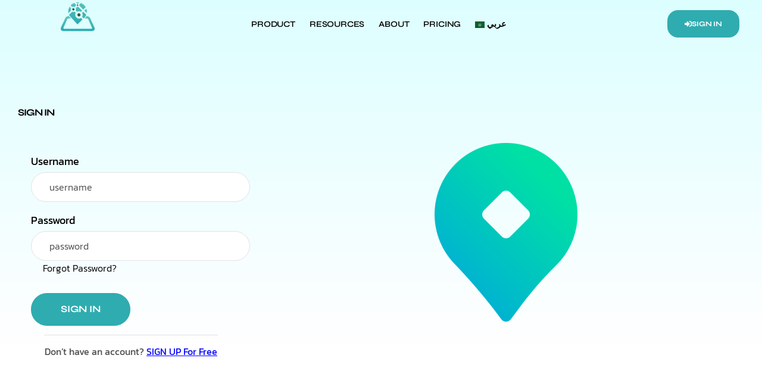

--- FILE ---
content_type: text/css
request_url: https://whereismystaff.com/wp-content/uploads/elementor/css/post-988753.css?ver=1748564351
body_size: 479
content:
.elementor-988753 .elementor-element.elementor-element-903b24b{--display:flex;--flex-direction:row;--container-widget-width:initial;--container-widget-height:100%;--container-widget-flex-grow:1;--container-widget-align-self:stretch;--flex-wrap-mobile:wrap;--gap:0px 0px;--row-gap:0px;--column-gap:0px;}.elementor-988753 .elementor-element.elementor-element-e88e9a8{--display:flex;--flex-direction:column;--container-widget-width:100%;--container-widget-height:initial;--container-widget-flex-grow:0;--container-widget-align-self:initial;--flex-wrap-mobile:wrap;}.elementor-988753 .elementor-element.elementor-element-3a29e7f{width:var( --container-widget-width, 102.153% );max-width:102.153%;--container-widget-width:102.153%;--container-widget-flex-grow:0;}.elementor-988753 .elementor-element.elementor-element-3a29e7f.elementor-element{--flex-grow:0;--flex-shrink:0;}.elementor-988753 .elementor-element.elementor-element-de081fe{--divider-border-style:solid;--divider-color:var( --e-global-color-vamtam_accent_7 );--divider-border-width:1px;}.elementor-988753 .elementor-element.elementor-element-de081fe .elementor-divider-separator{width:73%;margin:0 auto;margin-center:0;}.elementor-988753 .elementor-element.elementor-element-de081fe .elementor-divider{text-align:center;padding-block-start:15px;padding-block-end:15px;}.elementor-988753 .elementor-element.elementor-element-5323198{--display:flex;--flex-direction:column;--container-widget-width:100%;--container-widget-height:initial;--container-widget-flex-grow:0;--container-widget-align-self:initial;--flex-wrap-mobile:wrap;}.elementor-988753 .elementor-element.elementor-element-d419831{--display:flex;}:root{--page-title-display:none;}@media(min-width:768px){.elementor-988753 .elementor-element.elementor-element-e88e9a8{--width:33.3333%;}.elementor-988753 .elementor-element.elementor-element-5323198{--width:66.6666%;}}

--- FILE ---
content_type: text/css
request_url: https://whereismystaff.com/wp-content/uploads/elementor/css/post-1350.css?ver=1748552020
body_size: 2440
content:
.elementor-1350 .elementor-element.elementor-element-a51dd12 > .elementor-container > .elementor-column > .elementor-widget-wrap{align-content:center;align-items:center;}.elementor-1350 .elementor-element.elementor-element-a51dd12 > .elementor-background-overlay{background-color:var( --e-global-color-vamtam_accent_2 );opacity:1;}.elementor-1350 .elementor-element.elementor-element-a51dd12 > .elementor-container{min-height:80px;}.elementor-1350 .elementor-element.elementor-element-a51dd12{margin-top:0px;margin-bottom:-80px;z-index:100;}.elementor-bc-flex-widget .elementor-1350 .elementor-element.elementor-element-be8cc84.elementor-column .elementor-widget-wrap{align-items:flex-start;}.elementor-1350 .elementor-element.elementor-element-be8cc84.elementor-column.elementor-element[data-element_type="column"] > .elementor-widget-wrap.elementor-element-populated{align-content:flex-start;align-items:flex-start;}.elementor-1350 .elementor-element.elementor-element-be8cc84.elementor-column > .elementor-widget-wrap{justify-content:flex-start;}.elementor-1350 .elementor-element.elementor-element-5318970{width:auto;max-width:auto;}.elementor-1350 .elementor-element.elementor-element-5318970 > .elementor-widget-container{margin:0px 0px 0px 0px;}.elementor-1350 .elementor-element.elementor-element-5318970 img{width:100%;max-width:200px;}.elementor-1350 .elementor-element.elementor-element-20bec3f.elementor-column > .elementor-widget-wrap{justify-content:center;}.elementor-1350 .elementor-element.elementor-element-20bec3f > .elementor-element-populated{padding-block-start:0px;padding-inline-start:15px;padding-block-end:0px;padding-inline-end:15px;}.elementor-1350 .elementor-element.elementor-element-d6e4a7b{width:auto;max-width:auto;--vamtam-menu-color-hover:var( --e-global-color-vamtam_accent_6 );--vamtam-pointer-color-hover:var( --e-global-color-vamtam_accent_1 );--vamtam-pointer-color-active:var( --e-global-color-vamtam_accent_1 );--e-nav-menu-horizontal-menu-item-margin:calc( 24px / 2 );}.elementor-1350 .elementor-element.elementor-element-d6e4a7b .elementor-menu-toggle{margin:0 auto;}.elementor-1350 .elementor-element.elementor-element-d6e4a7b .elementor-nav-menu .elementor-item{font-family:var( --e-global-typography-0df955c-font-family ), Sans-serif;font-size:var( --e-global-typography-0df955c-font-size );font-weight:var( --e-global-typography-0df955c-font-weight );text-transform:var( --e-global-typography-0df955c-text-transform );line-height:var( --e-global-typography-0df955c-line-height );letter-spacing:var( --e-global-typography-0df955c-letter-spacing );}.elementor-1350 .elementor-element.elementor-element-d6e4a7b .elementor-nav-menu--main .elementor-item:hover,
					.elementor-1350 .elementor-element.elementor-element-d6e4a7b .elementor-nav-menu--main .elementor-item.elementor-item-active,
					.elementor-1350 .elementor-element.elementor-element-d6e4a7b .elementor-nav-menu--main .elementor-item.highlighted,
					.elementor-1350 .elementor-element.elementor-element-d6e4a7b .elementor-nav-menu--main .elementor-item:focus{color:var( --e-global-color-vamtam_accent_6 );fill:var( --e-global-color-vamtam_accent_6 );}.elementor-1350 .elementor-element.elementor-element-d6e4a7b .elementor-nav-menu--main:not(.e--pointer-framed) .elementor-item:before,
					.elementor-1350 .elementor-element.elementor-element-d6e4a7b .elementor-nav-menu--main:not(.e--pointer-framed) .elementor-item:after{background-color:var( --e-global-color-vamtam_accent_1 );}.elementor-1350 .elementor-element.elementor-element-d6e4a7b .e--pointer-framed .elementor-item:before,
					.elementor-1350 .elementor-element.elementor-element-d6e4a7b .e--pointer-framed .elementor-item:after{border-color:var( --e-global-color-vamtam_accent_1 );}.elementor-1350 .elementor-element.elementor-element-d6e4a7b .elementor-nav-menu--main:not(.e--pointer-framed) .elementor-item.elementor-item-active:before,
					.elementor-1350 .elementor-element.elementor-element-d6e4a7b .elementor-nav-menu--main:not(.e--pointer-framed) .elementor-item.elementor-item-active:after{background-color:var( --e-global-color-vamtam_accent_1 );}.elementor-1350 .elementor-element.elementor-element-d6e4a7b .e--pointer-framed .elementor-item.elementor-item-active:before,
					.elementor-1350 .elementor-element.elementor-element-d6e4a7b .e--pointer-framed .elementor-item.elementor-item-active:after{border-color:var( --e-global-color-vamtam_accent_1 );}.elementor-1350 .elementor-element.elementor-element-d6e4a7b .elementor-nav-menu--main .elementor-item{padding-left:0px;padding-right:0px;padding-top:20px;padding-bottom:20px;}.elementor-1350 .elementor-element.elementor-element-d6e4a7b .elementor-nav-menu--main:not(.elementor-nav-menu--layout-horizontal) .elementor-nav-menu > li:not(:last-child){margin-bottom:24px;}.elementor-1350 .elementor-element.elementor-element-d6e4a7b .elementor-nav-menu--dropdown a:hover,
				.elementor-1350 .elementor-element.elementor-element-d6e4a7b .elementor-nav-menu--dropdown a.elementor-item-active,
				.elementor-1350 .elementor-element.elementor-element-d6e4a7b .elementor-nav-menu--dropdown a.highlighted,
				body:not(.e--ua-isTouchDevice) .elementor-1350 .elementor-element.elementor-element-d6e4a7b .elementor-menu-toggle:hover,
				body.e--ua-isTouchDevice .elementor-1350 .elementor-element.elementor-element-d6e4a7b .elementor-menu-toggle.elementor-active:hover{color:var( --e-global-color-vamtam_accent_1 );}.elementor-1350 .elementor-element.elementor-element-d6e4a7b .elementor-nav-menu--dropdown a:hover,
					.elementor-1350 .elementor-element.elementor-element-d6e4a7b .elementor-nav-menu--dropdown a:focus,
					.elementor-1350 .elementor-element.elementor-element-d6e4a7b .elementor-nav-menu--dropdown a.elementor-item-active,
					.elementor-1350 .elementor-element.elementor-element-d6e4a7b .elementor-nav-menu--dropdown a.highlighted{background-color:var( --e-global-color-vamtam_accent_2 );}.elementor-1350 .elementor-element.elementor-element-d6e4a7b .elementor-nav-menu--dropdown a.elementor-item-active{color:var( --e-global-color-vamtam_accent_1 );background-color:var( --e-global-color-vamtam_accent_2 );}.elementor-1350 .elementor-element.elementor-element-d6e4a7b .elementor-nav-menu--dropdown .elementor-item, .elementor-1350 .elementor-element.elementor-element-d6e4a7b .elementor-nav-menu--dropdown  .elementor-sub-item{font-family:var( --e-global-typography-96622a0-font-family ), Sans-serif;font-size:var( --e-global-typography-96622a0-font-size );font-weight:var( --e-global-typography-96622a0-font-weight );}.elementor-1350 .elementor-element.elementor-element-d6e4a7b .elementor-nav-menu--dropdown{border-style:solid;border-width:10px 10px 10px 10px;border-color:var( --e-global-color-vamtam_accent_5 );border-radius:24px 24px 24px 24px;}.elementor-1350 .elementor-element.elementor-element-d6e4a7b .elementor-nav-menu--dropdown li:first-child a{border-top-left-radius:24px;border-top-right-radius:24px;}.elementor-1350 .elementor-element.elementor-element-d6e4a7b .elementor-nav-menu--dropdown li:last-child a{border-bottom-right-radius:24px;border-bottom-left-radius:24px;}.elementor-1350 .elementor-element.elementor-element-d6e4a7b .elementor-nav-menu--main .elementor-nav-menu--dropdown, .elementor-1350 .elementor-element.elementor-element-d6e4a7b .elementor-nav-menu__container.elementor-nav-menu--dropdown{box-shadow:0px 14px 16px 0px rgba(0, 0, 0, 0.11);}.elementor-1350 .elementor-element.elementor-element-d6e4a7b .elementor-nav-menu--dropdown li:not(:last-child){border-style:solid;border-color:var( --e-global-color-vamtam_accent_5 );border-bottom-width:2px;}.elementor-1350 .elementor-element.elementor-element-d6e4a7b .elementor-nav-menu--main > .elementor-nav-menu > li > .elementor-nav-menu--dropdown, .elementor-1350 .elementor-element.elementor-element-d6e4a7b .elementor-nav-menu__container.elementor-nav-menu--dropdown{margin-top:10px !important;}.elementor-1350 .elementor-element.elementor-element-44aae19.elementor-column > .elementor-widget-wrap{justify-content:flex-end;}.elementor-1350 .elementor-element.elementor-element-1e82954{width:auto;max-width:auto;}.elementor-1350 .elementor-element.elementor-element-1e82954 > .elementor-widget-container{margin:0px 0px 0px 0px;}.elementor-1350 .elementor-element.elementor-element-1e82954 .elementor-button-content-wrapper{flex-direction:row;}.elementor-1350 .elementor-element.elementor-element-1e82954 .elementor-button .elementor-button-content-wrapper{gap:15px;}.elementor-1350 .elementor-element.elementor-element-9dbee37 > .elementor-container > .elementor-column > .elementor-widget-wrap{align-content:center;align-items:center;}.elementor-1350 .elementor-element.elementor-element-9dbee37:not(.elementor-motion-effects-element-type-background), .elementor-1350 .elementor-element.elementor-element-9dbee37 > .elementor-motion-effects-container > .elementor-motion-effects-layer{background-color:var( --e-global-color-vamtam_accent_5 );}.elementor-1350 .elementor-element.elementor-element-9dbee37 > .elementor-container{min-height:80px;}.elementor-1350 .elementor-element.elementor-element-9dbee37{transition:background 0.3s, border 0.3s, border-radius 0.3s, box-shadow 0.3s;z-index:1000;}.elementor-1350 .elementor-element.elementor-element-9dbee37 > .elementor-background-overlay{transition:background 0.3s, border-radius 0.3s, opacity 0.3s;}.elementor-1350 .elementor-element.elementor-element-0c975be.elementor-column > .elementor-widget-wrap{justify-content:flex-start;}.elementor-1350 .elementor-element.elementor-element-0c975be > .elementor-element-populated{margin-block-start:0px;margin-inline-start:0px;margin-block-end:5px;margin-inline-end:0px;--e-column-margin-right:0px;--e-column-margin-left:0px;}.elementor-1350 .elementor-element.elementor-element-5e63b87 > .elementor-widget-container{margin:0px 0px 0px 0px;}.elementor-1350 .elementor-element.elementor-element-3ec1ab5 > .elementor-container > .elementor-column > .elementor-widget-wrap{align-content:center;align-items:center;}.elementor-1350 .elementor-element.elementor-element-3ec1ab5 > .elementor-container{min-height:65px;}.elementor-1350 .elementor-element.elementor-element-3ec1ab5{margin-top:10px;margin-bottom:10px;padding:0px 0px 0px 0px;}.elementor-1350 .elementor-element.elementor-element-88e2cc2 > .elementor-widget-wrap > .elementor-widget:not(.elementor-widget__width-auto):not(.elementor-widget__width-initial):not(:last-child):not(.elementor-absolute){margin-bottom:0px;}.elementor-1350 .elementor-element.elementor-element-88e2cc2 > .elementor-element-populated{margin-block-start:0px;margin-inline-start:0px;margin-block-end:5px;margin-inline-end:0px;--e-column-margin-right:0px;--e-column-margin-left:0px;}.elementor-1350 .elementor-element.elementor-element-d0f870c{text-align:left;}.elementor-1350 .elementor-element.elementor-element-d0f870c img{width:100%;max-width:153px;}.elementor-1350 .elementor-element.elementor-element-b30ab5d.elementor-column > .elementor-widget-wrap{justify-content:flex-end;}.elementor-1350 .elementor-element.elementor-element-b30ab5d > .elementor-element-populated{margin-block-start:5px;margin-inline-start:0px;margin-block-end:0px;margin-inline-end:0px;--e-column-margin-right:0px;--e-column-margin-left:0px;}.elementor-1350 .elementor-element.elementor-element-348a0ef{width:auto;max-width:auto;}.elementor-1350 .elementor-element.elementor-element-348a0ef > .elementor-widget-container{margin:0px 0px 0px 0px;}.elementor-1350 .elementor-element.elementor-element-348a0ef .elementor-icon-wrapper{text-align:center;}.elementor-1350 .elementor-element.elementor-element-348a0ef.elementor-view-stacked .elementor-icon{background-color:var( --e-global-color-vamtam_accent_6 );}.elementor-1350 .elementor-element.elementor-element-348a0ef.elementor-view-framed .elementor-icon, .elementor-1350 .elementor-element.elementor-element-348a0ef.elementor-view-default .elementor-icon{color:var( --e-global-color-vamtam_accent_6 );border-color:var( --e-global-color-vamtam_accent_6 );}.elementor-1350 .elementor-element.elementor-element-348a0ef.elementor-view-framed .elementor-icon, .elementor-1350 .elementor-element.elementor-element-348a0ef.elementor-view-default .elementor-icon svg{fill:var( --e-global-color-vamtam_accent_6 );}.elementor-1350 .elementor-element.elementor-element-348a0ef .elementor-icon{font-size:16px;}.elementor-1350 .elementor-element.elementor-element-348a0ef .elementor-icon svg{height:16px;}.elementor-1350 .elementor-element.elementor-element-f2fe263{width:auto;max-width:auto;--vamtam-menu-color:var( --e-global-color-vamtam_accent_6 );--vamtam-menu-color-hover:var( --e-global-color-vamtam_accent_1 );--vamtam-menu-color-active:var( --e-global-color-vamtam_accent_1 );--e-nav-menu-horizontal-menu-item-margin:calc( 16px / 2 );}.elementor-1350 .elementor-element.elementor-element-f2fe263 .elementor-menu-toggle{margin-right:auto;background-color:#00000000;}.elementor-1350 .elementor-element.elementor-element-f2fe263 .elementor-nav-menu .elementor-item{font-family:"Inter Tight", Sans-serif;font-size:16px;font-weight:500;text-transform:none;font-style:normal;line-height:1.2em;letter-spacing:0px;word-spacing:0em;}.elementor-1350 .elementor-element.elementor-element-f2fe263 .elementor-nav-menu--main .elementor-item{color:var( --e-global-color-vamtam_accent_6 );fill:var( --e-global-color-vamtam_accent_6 );padding-left:0px;padding-right:0px;padding-top:6px;padding-bottom:6px;}.elementor-1350 .elementor-element.elementor-element-f2fe263 .elementor-nav-menu--main .elementor-item:hover,
					.elementor-1350 .elementor-element.elementor-element-f2fe263 .elementor-nav-menu--main .elementor-item.elementor-item-active,
					.elementor-1350 .elementor-element.elementor-element-f2fe263 .elementor-nav-menu--main .elementor-item.highlighted,
					.elementor-1350 .elementor-element.elementor-element-f2fe263 .elementor-nav-menu--main .elementor-item:focus{color:var( --e-global-color-vamtam_accent_1 );fill:var( --e-global-color-vamtam_accent_1 );}.elementor-1350 .elementor-element.elementor-element-f2fe263 .elementor-nav-menu--main .elementor-item.elementor-item-active{color:var( --e-global-color-vamtam_accent_1 );}.elementor-1350 .elementor-element.elementor-element-f2fe263 .e--pointer-framed .elementor-item:before{border-width:1px;}.elementor-1350 .elementor-element.elementor-element-f2fe263 .e--pointer-framed.e--animation-draw .elementor-item:before{border-width:0 0 1px 1px;}.elementor-1350 .elementor-element.elementor-element-f2fe263 .e--pointer-framed.e--animation-draw .elementor-item:after{border-width:1px 1px 0 0;}.elementor-1350 .elementor-element.elementor-element-f2fe263 .e--pointer-framed.e--animation-corners .elementor-item:before{border-width:1px 0 0 1px;}.elementor-1350 .elementor-element.elementor-element-f2fe263 .e--pointer-framed.e--animation-corners .elementor-item:after{border-width:0 1px 1px 0;}.elementor-1350 .elementor-element.elementor-element-f2fe263 .e--pointer-underline .elementor-item:after,
					 .elementor-1350 .elementor-element.elementor-element-f2fe263 .e--pointer-overline .elementor-item:before,
					 .elementor-1350 .elementor-element.elementor-element-f2fe263 .e--pointer-double-line .elementor-item:before,
					 .elementor-1350 .elementor-element.elementor-element-f2fe263 .e--pointer-double-line .elementor-item:after{height:1px;}.elementor-1350 .elementor-element.elementor-element-f2fe263 .elementor-nav-menu--main:not(.elementor-nav-menu--layout-horizontal) .elementor-nav-menu > li:not(:last-child){margin-bottom:16px;}.elementor-1350 .elementor-element.elementor-element-f2fe263 .elementor-nav-menu--dropdown a, .elementor-1350 .elementor-element.elementor-element-f2fe263 .elementor-menu-toggle{color:var( --e-global-color-vamtam_accent_6 );fill:var( --e-global-color-vamtam_accent_6 );}.elementor-1350 .elementor-element.elementor-element-f2fe263 .elementor-nav-menu--dropdown{background-color:var( --e-global-color-vamtam_accent_5 );border-style:solid;border-color:var( --e-global-color-vamtam_accent_7 );}.elementor-1350 .elementor-element.elementor-element-f2fe263 .elementor-nav-menu--dropdown a:hover,
					.elementor-1350 .elementor-element.elementor-element-f2fe263 .elementor-nav-menu--dropdown a:focus,
					.elementor-1350 .elementor-element.elementor-element-f2fe263 .elementor-nav-menu--dropdown a.elementor-item-active,
					.elementor-1350 .elementor-element.elementor-element-f2fe263 .elementor-nav-menu--dropdown a.highlighted{background-color:var( --e-global-color-vamtam_accent_2 );}.elementor-1350 .elementor-element.elementor-element-f2fe263 .elementor-nav-menu--dropdown a.elementor-item-active{background-color:var( --e-global-color-vamtam_accent_2 );}.elementor-1350 .elementor-element.elementor-element-f2fe263 .elementor-nav-menu--dropdown .elementor-item, .elementor-1350 .elementor-element.elementor-element-f2fe263 .elementor-nav-menu--dropdown  .elementor-sub-item{font-family:"Inter Tight", Sans-serif;font-size:16px;font-weight:500;text-transform:none;font-style:normal;letter-spacing:0px;word-spacing:0em;}.elementor-1350 .elementor-element.elementor-element-f2fe263 .elementor-nav-menu--main .elementor-nav-menu--dropdown, .elementor-1350 .elementor-element.elementor-element-f2fe263 .elementor-nav-menu__container.elementor-nav-menu--dropdown{box-shadow:0px 14px 14px 0px rgba(0, 0, 0, 0.03);}.elementor-theme-builder-content-area{height:400px;}.elementor-location-header:before, .elementor-location-footer:before{content:"";display:table;clear:both;}@media(min-width:768px){.elementor-1350 .elementor-element.elementor-element-be8cc84{width:17%;}.elementor-1350 .elementor-element.elementor-element-20bec3f{width:65.333%;}.elementor-1350 .elementor-element.elementor-element-44aae19{width:17%;}}@media(max-width:1024px){.elementor-1350 .elementor-element.elementor-element-d6e4a7b .elementor-nav-menu .elementor-item{font-size:var( --e-global-typography-0df955c-font-size );line-height:var( --e-global-typography-0df955c-line-height );letter-spacing:var( --e-global-typography-0df955c-letter-spacing );}.elementor-1350 .elementor-element.elementor-element-d6e4a7b .elementor-nav-menu--dropdown .elementor-item, .elementor-1350 .elementor-element.elementor-element-d6e4a7b .elementor-nav-menu--dropdown  .elementor-sub-item{font-size:var( --e-global-typography-96622a0-font-size );}.elementor-1350 .elementor-element.elementor-element-9dbee37 > .elementor-container{min-height:70px;}.elementor-1350 .elementor-element.elementor-element-9dbee37{margin-top:0px;margin-bottom:0px;padding:0px 0px 0px 0px;}.elementor-bc-flex-widget .elementor-1350 .elementor-element.elementor-element-0c975be.elementor-column .elementor-widget-wrap{align-items:flex-start;}.elementor-1350 .elementor-element.elementor-element-0c975be.elementor-column.elementor-element[data-element_type="column"] > .elementor-widget-wrap.elementor-element-populated{align-content:flex-start;align-items:flex-start;}.elementor-1350 .elementor-element.elementor-element-0c975be > .elementor-widget-wrap > .elementor-widget:not(.elementor-widget__width-auto):not(.elementor-widget__width-initial):not(:last-child):not(.elementor-absolute){margin-bottom:0px;}.elementor-1350 .elementor-element.elementor-element-0c975be > .elementor-element-populated{margin-block-start:0px;margin-inline-start:0px;margin-block-end:0px;margin-inline-end:0px;--e-column-margin-right:0px;--e-column-margin-left:0px;padding-block-start:0px;padding-inline-start:0px;padding-block-end:0px;padding-inline-end:0px;}.elementor-1350 .elementor-element.elementor-element-5e63b87 .elementor-button{border-radius:0px 0px 0px 0px;padding:10px 38px 10px 55px;}.elementor-1350 .elementor-element.elementor-element-3ec1ab5 > .elementor-container{min-height:60px;}.elementor-1350 .elementor-element.elementor-element-3ec1ab5{margin-top:0px;margin-bottom:0px;padding:0px 30px 0px 30px;}.elementor-bc-flex-widget .elementor-1350 .elementor-element.elementor-element-88e2cc2.elementor-column .elementor-widget-wrap{align-items:flex-start;}.elementor-1350 .elementor-element.elementor-element-88e2cc2.elementor-column.elementor-element[data-element_type="column"] > .elementor-widget-wrap.elementor-element-populated{align-content:flex-start;align-items:flex-start;}.elementor-1350 .elementor-element.elementor-element-d0f870c img{max-width:140px;}.elementor-1350 .elementor-element.elementor-element-b30ab5d > .elementor-element-populated{margin-block-start:0px;margin-inline-start:0px;margin-block-end:0px;margin-inline-end:0px;--e-column-margin-right:0px;--e-column-margin-left:0px;}.elementor-1350 .elementor-element.elementor-element-348a0ef > .elementor-widget-container{margin:0px 20px 0px 0px;}.elementor-1350 .elementor-element.elementor-element-f2fe263 > .elementor-widget-container{margin:0px 0px 0px 0px;padding:0px 0px 0px 0px;}.elementor-1350 .elementor-element.elementor-element-f2fe263{--vamtam-mobile-menu-max-height:80vh;}.elementor-1350 .elementor-element.elementor-element-f2fe263 .elementor-nav-menu--dropdown{border-width:1px 0px 0px 0px;border-radius:0px 0px 30px 30px;}.elementor-1350 .elementor-element.elementor-element-f2fe263 .elementor-nav-menu--dropdown li:first-child a{border-top-left-radius:0px;border-top-right-radius:0px;}.elementor-1350 .elementor-element.elementor-element-f2fe263 .elementor-nav-menu--dropdown li:last-child a{border-bottom-right-radius:30px;border-bottom-left-radius:30px;}.elementor-1350 .elementor-element.elementor-element-f2fe263 .elementor-nav-menu--dropdown a{padding-left:40px;padding-right:40px;padding-top:15px;padding-bottom:15px;}.elementor-1350 .elementor-element.elementor-element-f2fe263 .elementor-nav-menu--main > .elementor-nav-menu > li > .elementor-nav-menu--dropdown, .elementor-1350 .elementor-element.elementor-element-f2fe263 .elementor-nav-menu__container.elementor-nav-menu--dropdown{margin-top:12px !important;}}@media(max-width:767px){.elementor-1350 .elementor-element.elementor-element-d6e4a7b .elementor-nav-menu .elementor-item{font-size:var( --e-global-typography-0df955c-font-size );line-height:var( --e-global-typography-0df955c-line-height );letter-spacing:var( --e-global-typography-0df955c-letter-spacing );}.elementor-1350 .elementor-element.elementor-element-d6e4a7b .elementor-nav-menu--dropdown .elementor-item, .elementor-1350 .elementor-element.elementor-element-d6e4a7b .elementor-nav-menu--dropdown  .elementor-sub-item{font-size:var( --e-global-typography-96622a0-font-size );}.elementor-1350 .elementor-element.elementor-element-9dbee37 > .elementor-container{min-height:55px;}.elementor-1350 .elementor-element.elementor-element-0c975be{width:100%;}.elementor-bc-flex-widget .elementor-1350 .elementor-element.elementor-element-0c975be.elementor-column .elementor-widget-wrap{align-items:flex-start;}.elementor-1350 .elementor-element.elementor-element-0c975be.elementor-column.elementor-element[data-element_type="column"] > .elementor-widget-wrap.elementor-element-populated{align-content:flex-start;align-items:flex-start;}.elementor-1350 .elementor-element.elementor-element-0c975be > .elementor-element-populated{margin-block-start:0px;margin-inline-start:0px;margin-block-end:0px;margin-inline-end:0px;--e-column-margin-right:0px;--e-column-margin-left:0px;}.elementor-1350 .elementor-element.elementor-element-5e63b87{z-index:2;}.elementor-1350 .elementor-element.elementor-element-3ec1ab5{margin-top:0px;margin-bottom:0px;padding:0px 20px 0px 20px;}.elementor-1350 .elementor-element.elementor-element-88e2cc2{width:60%;}.elementor-bc-flex-widget .elementor-1350 .elementor-element.elementor-element-88e2cc2.elementor-column .elementor-widget-wrap{align-items:flex-start;}.elementor-1350 .elementor-element.elementor-element-88e2cc2.elementor-column.elementor-element[data-element_type="column"] > .elementor-widget-wrap.elementor-element-populated{align-content:flex-start;align-items:flex-start;}.elementor-1350 .elementor-element.elementor-element-88e2cc2 > .elementor-element-populated{margin-block-start:0px;margin-inline-start:0px;margin-block-end:0px;margin-inline-end:0px;--e-column-margin-right:0px;--e-column-margin-left:0px;}.elementor-1350 .elementor-element.elementor-element-d0f870c img{max-width:150px;}.elementor-1350 .elementor-element.elementor-element-b30ab5d{width:40%;}.elementor-1350 .elementor-element.elementor-element-b30ab5d.elementor-column > .elementor-widget-wrap{justify-content:flex-end;}.elementor-1350 .elementor-element.elementor-element-348a0ef > .elementor-widget-container{margin:0px 20px 0px 0px;}.elementor-1350 .elementor-element.elementor-element-348a0ef .elementor-icon-wrapper{text-align:right;}.elementor-1350 .elementor-element.elementor-element-f2fe263{--vamtam-mobile-menu-max-height:80vh;--nav-menu-icon-size:24px;}.elementor-1350 .elementor-element.elementor-element-f2fe263 .elementor-menu-toggle{border-width:0px;border-radius:0px;}}

--- FILE ---
content_type: text/css
request_url: https://whereismystaff.com/wp-content/uploads/elementor/css/post-3064.css?ver=1748552020
body_size: 459
content:
.elementor-3064 .elementor-element.elementor-element-1f5f71b{margin-top:0px;margin-bottom:0px;padding:178px 30px 20px 30px;}.elementor-3064 .elementor-element.elementor-element-c1c537e .elementor-heading-title{font-family:var( --e-global-typography-vamtam_h6-font-family ), Sans-serif;font-size:var( --e-global-typography-vamtam_h6-font-size );font-weight:var( --e-global-typography-vamtam_h6-font-weight );text-transform:var( --e-global-typography-vamtam_h6-text-transform );font-style:var( --e-global-typography-vamtam_h6-font-style );line-height:var( --e-global-typography-vamtam_h6-line-height );letter-spacing:var( --e-global-typography-vamtam_h6-letter-spacing );}.elementor-3064 .elementor-element.elementor-element-cb4fbd6{padding:0px 0px 0px 0px;}body.elementor-page-3064:not(.elementor-motion-effects-element-type-background), body.elementor-page-3064 > .elementor-motion-effects-container > .elementor-motion-effects-layer{background-color:transparent;background-image:linear-gradient(180deg, var( --e-global-color-vamtam_accent_4 ) 0%, var( --e-global-color-vamtam_accent_5 ) 80vh);}body.elementor-page-3064{margin:0px 0px 0px 0px;padding:0px 0px 0px 0px;}@media(max-width:1024px){.elementor-3064 .elementor-element.elementor-element-1f5f71b{padding:95px 30px 20px 30px;}.elementor-3064 .elementor-element.elementor-element-c1c537e .elementor-heading-title{font-size:var( --e-global-typography-vamtam_h6-font-size );line-height:var( --e-global-typography-vamtam_h6-line-height );letter-spacing:var( --e-global-typography-vamtam_h6-letter-spacing );}}@media(max-width:767px){.elementor-3064 .elementor-element.elementor-element-1f5f71b{padding:50px 20px 15px 20px;}.elementor-3064 .elementor-element.elementor-element-c1c537e .elementor-heading-title{font-size:var( --e-global-typography-vamtam_h6-font-size );line-height:var( --e-global-typography-vamtam_h6-line-height );letter-spacing:var( --e-global-typography-vamtam_h6-letter-spacing );}}